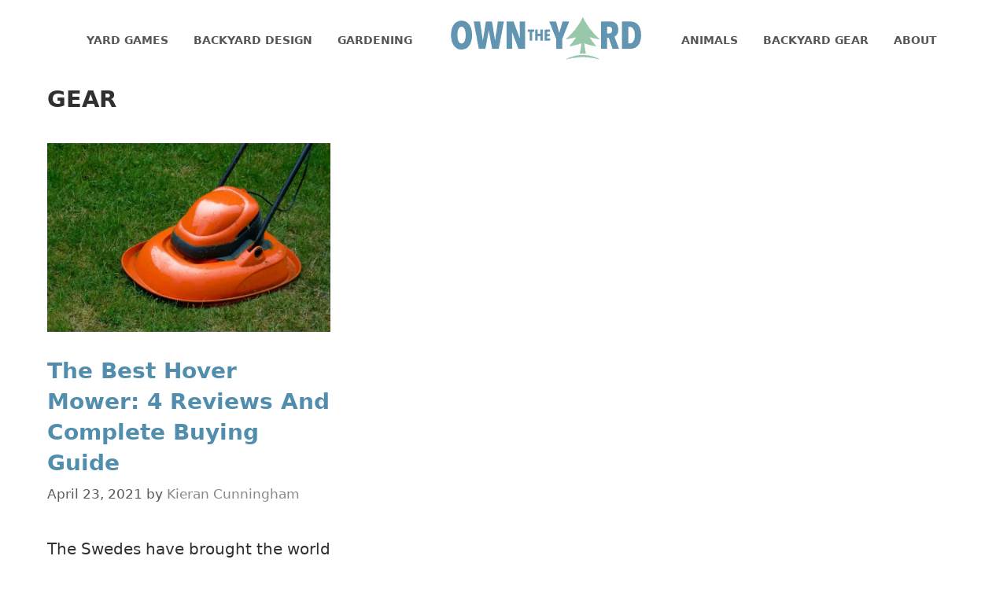

--- FILE ---
content_type: text/html; charset=UTF-8
request_url: https://www.owntheyard.com/tag/gear/
body_size: 16600
content:
<!DOCTYPE html><html lang="en-US" prefix="og: https://ogp.me/ns#"><head><meta charset="UTF-8"/>
<script>var __ezHttpConsent={setByCat:function(src,tagType,attributes,category,force,customSetScriptFn=null){var setScript=function(){if(force||window.ezTcfConsent[category]){if(typeof customSetScriptFn==='function'){customSetScriptFn();}else{var scriptElement=document.createElement(tagType);scriptElement.src=src;attributes.forEach(function(attr){for(var key in attr){if(attr.hasOwnProperty(key)){scriptElement.setAttribute(key,attr[key]);}}});var firstScript=document.getElementsByTagName(tagType)[0];firstScript.parentNode.insertBefore(scriptElement,firstScript);}}};if(force||(window.ezTcfConsent&&window.ezTcfConsent.loaded)){setScript();}else if(typeof getEzConsentData==="function"){getEzConsentData().then(function(ezTcfConsent){if(ezTcfConsent&&ezTcfConsent.loaded){setScript();}else{console.error("cannot get ez consent data");force=true;setScript();}});}else{force=true;setScript();console.error("getEzConsentData is not a function");}},};</script>
<script>var ezTcfConsent=window.ezTcfConsent?window.ezTcfConsent:{loaded:false,store_info:false,develop_and_improve_services:false,measure_ad_performance:false,measure_content_performance:false,select_basic_ads:false,create_ad_profile:false,select_personalized_ads:false,create_content_profile:false,select_personalized_content:false,understand_audiences:false,use_limited_data_to_select_content:false,};function getEzConsentData(){return new Promise(function(resolve){document.addEventListener("ezConsentEvent",function(event){var ezTcfConsent=event.detail.ezTcfConsent;resolve(ezTcfConsent);});});}</script>
<script>if(typeof _setEzCookies!=='function'){function _setEzCookies(ezConsentData){var cookies=window.ezCookieQueue;for(var i=0;i<cookies.length;i++){var cookie=cookies[i];if(ezConsentData&&ezConsentData.loaded&&ezConsentData[cookie.tcfCategory]){document.cookie=cookie.name+"="+cookie.value;}}}}
window.ezCookieQueue=window.ezCookieQueue||[];if(typeof addEzCookies!=='function'){function addEzCookies(arr){window.ezCookieQueue=[...window.ezCookieQueue,...arr];}}
addEzCookies([{name:"ezoab_305733",value:"mod297-c; Path=/; Domain=owntheyard.com; Max-Age=7200",tcfCategory:"store_info",isEzoic:"true",},{name:"ezosuibasgeneris-1",value:"59a39642-a520-42bf-455e-0ef239166af6; Path=/; Domain=owntheyard.com; Expires=Mon, 18 Jan 2027 10:55:52 UTC; Secure; SameSite=None",tcfCategory:"understand_audiences",isEzoic:"true",}]);if(window.ezTcfConsent&&window.ezTcfConsent.loaded){_setEzCookies(window.ezTcfConsent);}else if(typeof getEzConsentData==="function"){getEzConsentData().then(function(ezTcfConsent){if(ezTcfConsent&&ezTcfConsent.loaded){_setEzCookies(window.ezTcfConsent);}else{console.error("cannot get ez consent data");_setEzCookies(window.ezTcfConsent);}});}else{console.error("getEzConsentData is not a function");_setEzCookies(window.ezTcfConsent);}</script><script type="text/javascript" data-ezscrex='false' data-cfasync='false'>window._ezaq = Object.assign({"edge_cache_status":12,"edge_response_time":1154,"url":"https://www.owntheyard.com/tag/gear/"}, typeof window._ezaq !== "undefined" ? window._ezaq : {});</script><script type="text/javascript" data-ezscrex='false' data-cfasync='false'>window._ezaq = Object.assign({"ab_test_id":"mod297-c"}, typeof window._ezaq !== "undefined" ? window._ezaq : {});window.__ez=window.__ez||{};window.__ez.tf={};</script><script type="text/javascript" data-ezscrex='false' data-cfasync='false'>window.ezDisableAds = true;</script>
<script data-ezscrex='false' data-cfasync='false' data-pagespeed-no-defer>var __ez=__ez||{};__ez.stms=Date.now();__ez.evt={};__ez.script={};__ez.ck=__ez.ck||{};__ez.template={};__ez.template.isOrig=true;__ez.queue=__ez.queue||function(){var e=0,i=0,t=[],n=!1,o=[],r=[],s=!0,a=function(e,i,n,o,r,s,a){var l=arguments.length>7&&void 0!==arguments[7]?arguments[7]:window,d=this;this.name=e,this.funcName=i,this.parameters=null===n?null:w(n)?n:[n],this.isBlock=o,this.blockedBy=r,this.deleteWhenComplete=s,this.isError=!1,this.isComplete=!1,this.isInitialized=!1,this.proceedIfError=a,this.fWindow=l,this.isTimeDelay=!1,this.process=function(){f("... func = "+e),d.isInitialized=!0,d.isComplete=!0,f("... func.apply: "+e);var i=d.funcName.split("."),n=null,o=this.fWindow||window;i.length>3||(n=3===i.length?o[i[0]][i[1]][i[2]]:2===i.length?o[i[0]][i[1]]:o[d.funcName]),null!=n&&n.apply(null,this.parameters),!0===d.deleteWhenComplete&&delete t[e],!0===d.isBlock&&(f("----- F'D: "+d.name),m())}},l=function(e,i,t,n,o,r,s){var a=arguments.length>7&&void 0!==arguments[7]?arguments[7]:window,l=this;this.name=e,this.path=i,this.async=o,this.defer=r,this.isBlock=t,this.blockedBy=n,this.isInitialized=!1,this.isError=!1,this.isComplete=!1,this.proceedIfError=s,this.fWindow=a,this.isTimeDelay=!1,this.isPath=function(e){return"/"===e[0]&&"/"!==e[1]},this.getSrc=function(e){return void 0!==window.__ezScriptHost&&this.isPath(e)&&"banger.js"!==this.name?window.__ezScriptHost+e:e},this.process=function(){l.isInitialized=!0,f("... file = "+e);var i=this.fWindow?this.fWindow.document:document,t=i.createElement("script");t.src=this.getSrc(this.path),!0===o?t.async=!0:!0===r&&(t.defer=!0),t.onerror=function(){var e={url:window.location.href,name:l.name,path:l.path,user_agent:window.navigator.userAgent};"undefined"!=typeof _ezaq&&(e.pageview_id=_ezaq.page_view_id);var i=encodeURIComponent(JSON.stringify(e)),t=new XMLHttpRequest;t.open("GET","//g.ezoic.net/ezqlog?d="+i,!0),t.send(),f("----- ERR'D: "+l.name),l.isError=!0,!0===l.isBlock&&m()},t.onreadystatechange=t.onload=function(){var e=t.readyState;f("----- F'D: "+l.name),e&&!/loaded|complete/.test(e)||(l.isComplete=!0,!0===l.isBlock&&m())},i.getElementsByTagName("head")[0].appendChild(t)}},d=function(e,i){this.name=e,this.path="",this.async=!1,this.defer=!1,this.isBlock=!1,this.blockedBy=[],this.isInitialized=!0,this.isError=!1,this.isComplete=i,this.proceedIfError=!1,this.isTimeDelay=!1,this.process=function(){}};function c(e,i,n,s,a,d,c,u,f){var m=new l(e,i,n,s,a,d,c,f);!0===u?o[e]=m:r[e]=m,t[e]=m,h(m)}function h(e){!0!==u(e)&&0!=s&&e.process()}function u(e){if(!0===e.isTimeDelay&&!1===n)return f(e.name+" blocked = TIME DELAY!"),!0;if(w(e.blockedBy))for(var i=0;i<e.blockedBy.length;i++){var o=e.blockedBy[i];if(!1===t.hasOwnProperty(o))return f(e.name+" blocked = "+o),!0;if(!0===e.proceedIfError&&!0===t[o].isError)return!1;if(!1===t[o].isComplete)return f(e.name+" blocked = "+o),!0}return!1}function f(e){var i=window.location.href,t=new RegExp("[?&]ezq=([^&#]*)","i").exec(i);"1"===(t?t[1]:null)&&console.debug(e)}function m(){++e>200||(f("let's go"),p(o),p(r))}function p(e){for(var i in e)if(!1!==e.hasOwnProperty(i)){var t=e[i];!0===t.isComplete||u(t)||!0===t.isInitialized||!0===t.isError?!0===t.isError?f(t.name+": error"):!0===t.isComplete?f(t.name+": complete already"):!0===t.isInitialized&&f(t.name+": initialized already"):t.process()}}function w(e){return"[object Array]"==Object.prototype.toString.call(e)}return window.addEventListener("load",(function(){setTimeout((function(){n=!0,f("TDELAY -----"),m()}),5e3)}),!1),{addFile:c,addFileOnce:function(e,i,n,o,r,s,a,l,d){t[e]||c(e,i,n,o,r,s,a,l,d)},addDelayFile:function(e,i){var n=new l(e,i,!1,[],!1,!1,!0);n.isTimeDelay=!0,f(e+" ...  FILE! TDELAY"),r[e]=n,t[e]=n,h(n)},addFunc:function(e,n,s,l,d,c,u,f,m,p){!0===c&&(e=e+"_"+i++);var w=new a(e,n,s,l,d,u,f,p);!0===m?o[e]=w:r[e]=w,t[e]=w,h(w)},addDelayFunc:function(e,i,n){var o=new a(e,i,n,!1,[],!0,!0);o.isTimeDelay=!0,f(e+" ...  FUNCTION! TDELAY"),r[e]=o,t[e]=o,h(o)},items:t,processAll:m,setallowLoad:function(e){s=e},markLoaded:function(e){if(e&&0!==e.length){if(e in t){var i=t[e];!0===i.isComplete?f(i.name+" "+e+": error loaded duplicate"):(i.isComplete=!0,i.isInitialized=!0)}else t[e]=new d(e,!0);f("markLoaded dummyfile: "+t[e].name)}},logWhatsBlocked:function(){for(var e in t)!1!==t.hasOwnProperty(e)&&u(t[e])}}}();__ez.evt.add=function(e,t,n){e.addEventListener?e.addEventListener(t,n,!1):e.attachEvent?e.attachEvent("on"+t,n):e["on"+t]=n()},__ez.evt.remove=function(e,t,n){e.removeEventListener?e.removeEventListener(t,n,!1):e.detachEvent?e.detachEvent("on"+t,n):delete e["on"+t]};__ez.script.add=function(e){var t=document.createElement("script");t.src=e,t.async=!0,t.type="text/javascript",document.getElementsByTagName("head")[0].appendChild(t)};__ez.dot=__ez.dot||{};__ez.queue.addFileOnce('/detroitchicago/boise.js', '/detroitchicago/boise.js?gcb=195-0&cb=5', true, [], true, false, true, false);__ez.queue.addFileOnce('/parsonsmaize/abilene.js', '/parsonsmaize/abilene.js?gcb=195-0&cb=e80eca0cdb', true, [], true, false, true, false);__ez.queue.addFileOnce('/parsonsmaize/mulvane.js', '/parsonsmaize/mulvane.js?gcb=195-0&cb=e75e48eec0', true, ['/parsonsmaize/abilene.js'], true, false, true, false);__ez.queue.addFileOnce('/detroitchicago/birmingham.js', '/detroitchicago/birmingham.js?gcb=195-0&cb=539c47377c', true, ['/parsonsmaize/abilene.js'], true, false, true, false);</script>
<script data-ezscrex="false" type="text/javascript" data-cfasync="false">window._ezaq = Object.assign({"ad_cache_level":0,"adpicker_placement_cnt":0,"ai_placeholder_cache_level":0,"ai_placeholder_placement_cnt":-1,"domain":"owntheyard.com","domain_id":305733,"ezcache_level":1,"ezcache_skip_code":0,"has_bad_image":0,"has_bad_words":0,"is_sitespeed":0,"lt_cache_level":0,"response_size":59812,"response_size_orig":54053,"response_time_orig":1130,"template_id":5,"url":"https://www.owntheyard.com/tag/gear/","word_count":0,"worst_bad_word_level":0}, typeof window._ezaq !== "undefined" ? window._ezaq : {});__ez.queue.markLoaded('ezaqBaseReady');</script>
<script type='text/javascript' data-ezscrex='false' data-cfasync='false'>
window.ezAnalyticsStatic = true;

function analyticsAddScript(script) {
	var ezDynamic = document.createElement('script');
	ezDynamic.type = 'text/javascript';
	ezDynamic.innerHTML = script;
	document.head.appendChild(ezDynamic);
}
function getCookiesWithPrefix() {
    var allCookies = document.cookie.split(';');
    var cookiesWithPrefix = {};

    for (var i = 0; i < allCookies.length; i++) {
        var cookie = allCookies[i].trim();

        for (var j = 0; j < arguments.length; j++) {
            var prefix = arguments[j];
            if (cookie.indexOf(prefix) === 0) {
                var cookieParts = cookie.split('=');
                var cookieName = cookieParts[0];
                var cookieValue = cookieParts.slice(1).join('=');
                cookiesWithPrefix[cookieName] = decodeURIComponent(cookieValue);
                break; // Once matched, no need to check other prefixes
            }
        }
    }

    return cookiesWithPrefix;
}
function productAnalytics() {
	var d = {"pr":[6],"omd5":"b380dd2162dfbd4018c4e6d05f655145","nar":"risk score"};
	d.u = _ezaq.url;
	d.p = _ezaq.page_view_id;
	d.v = _ezaq.visit_uuid;
	d.ab = _ezaq.ab_test_id;
	d.e = JSON.stringify(_ezaq);
	d.ref = document.referrer;
	d.c = getCookiesWithPrefix('active_template', 'ez', 'lp_');
	if(typeof ez_utmParams !== 'undefined') {
		d.utm = ez_utmParams;
	}

	var dataText = JSON.stringify(d);
	var xhr = new XMLHttpRequest();
	xhr.open('POST','/ezais/analytics?cb=1', true);
	xhr.onload = function () {
		if (xhr.status!=200) {
            return;
		}

        if(document.readyState !== 'loading') {
            analyticsAddScript(xhr.response);
            return;
        }

        var eventFunc = function() {
            if(document.readyState === 'loading') {
                return;
            }
            document.removeEventListener('readystatechange', eventFunc, false);
            analyticsAddScript(xhr.response);
        };

        document.addEventListener('readystatechange', eventFunc, false);
	};
	xhr.setRequestHeader('Content-Type','text/plain');
	xhr.send(dataText);
}
__ez.queue.addFunc("productAnalytics", "productAnalytics", null, true, ['ezaqBaseReady'], false, false, false, true);
</script><base href="https://www.owntheyard.com/tag/gear/"/>
	
	<!-- This site is running CAOS for WordPress -->
<meta name="viewport" content="width=device-width, initial-scale=1"/>
<!-- Search Engine Optimization by Rank Math - https://rankmath.com/ -->
<title>gear Archives | Own The Yard</title>
<meta name="robots" content="follow, noindex"/>
<meta property="og:locale" content="en_US"/>
<meta property="og:type" content="article"/>
<meta property="og:title" content="gear Archives | Own The Yard"/>
<meta property="og:url" content="https://www.owntheyard.com/tag/gear/"/>
<meta property="og:site_name" content="Own The Yard"/>
<meta name="twitter:card" content="summary_large_image"/>
<meta name="twitter:title" content="gear Archives | Own The Yard"/>
<meta name="twitter:label1" content="Posts"/>
<meta name="twitter:data1" content="1"/>
<script type="application/ld+json" class="rank-math-schema">{"@context":"https://schema.org","@graph":[{"@type":"Person","@id":"https://www.owntheyard.com/#person","name":"spenceryard"},{"@type":"WebSite","@id":"https://www.owntheyard.com/#website","url":"https://www.owntheyard.com","name":"spenceryard","publisher":{"@id":"https://www.owntheyard.com/#person"},"inLanguage":"en-US"},{"@type":"CollectionPage","@id":"https://www.owntheyard.com/tag/gear/#webpage","url":"https://www.owntheyard.com/tag/gear/","name":"gear Archives | Own The Yard","isPartOf":{"@id":"https://www.owntheyard.com/#website"},"inLanguage":"en-US"}]}</script>
<!-- /Rank Math WordPress SEO plugin -->

<link rel="preconnect" href="//www.google-analytics.com"/>
<style id="wp-img-auto-sizes-contain-inline-css" type="text/css">
img:is([sizes=auto i],[sizes^="auto," i]){contain-intrinsic-size:3000px 1500px}
/*# sourceURL=wp-img-auto-sizes-contain-inline-css */
</style>
<link rel="stylesheet" id="wp-block-library-css" href="//www.owntheyard.com/wp-includes/css/dist/block-library/style.min.css?ver=6.9" type="text/css" media="all"/>
<style id="global-styles-inline-css" type="text/css">
:root{--wp--preset--aspect-ratio--square: 1;--wp--preset--aspect-ratio--4-3: 4/3;--wp--preset--aspect-ratio--3-4: 3/4;--wp--preset--aspect-ratio--3-2: 3/2;--wp--preset--aspect-ratio--2-3: 2/3;--wp--preset--aspect-ratio--16-9: 16/9;--wp--preset--aspect-ratio--9-16: 9/16;--wp--preset--color--black: #000000;--wp--preset--color--cyan-bluish-gray: #abb8c3;--wp--preset--color--white: #ffffff;--wp--preset--color--pale-pink: #f78da7;--wp--preset--color--vivid-red: #cf2e2e;--wp--preset--color--luminous-vivid-orange: #ff6900;--wp--preset--color--luminous-vivid-amber: #fcb900;--wp--preset--color--light-green-cyan: #7bdcb5;--wp--preset--color--vivid-green-cyan: #00d084;--wp--preset--color--pale-cyan-blue: #8ed1fc;--wp--preset--color--vivid-cyan-blue: #0693e3;--wp--preset--color--vivid-purple: #9b51e0;--wp--preset--color--contrast: var(--contrast);--wp--preset--color--contrast-2: var(--contrast-2);--wp--preset--color--contrast-3: var(--contrast-3);--wp--preset--color--base: var(--base);--wp--preset--color--base-2: var(--base-2);--wp--preset--color--base-3: var(--base-3);--wp--preset--color--accent: var(--accent);--wp--preset--gradient--vivid-cyan-blue-to-vivid-purple: linear-gradient(135deg,rgb(6,147,227) 0%,rgb(155,81,224) 100%);--wp--preset--gradient--light-green-cyan-to-vivid-green-cyan: linear-gradient(135deg,rgb(122,220,180) 0%,rgb(0,208,130) 100%);--wp--preset--gradient--luminous-vivid-amber-to-luminous-vivid-orange: linear-gradient(135deg,rgb(252,185,0) 0%,rgb(255,105,0) 100%);--wp--preset--gradient--luminous-vivid-orange-to-vivid-red: linear-gradient(135deg,rgb(255,105,0) 0%,rgb(207,46,46) 100%);--wp--preset--gradient--very-light-gray-to-cyan-bluish-gray: linear-gradient(135deg,rgb(238,238,238) 0%,rgb(169,184,195) 100%);--wp--preset--gradient--cool-to-warm-spectrum: linear-gradient(135deg,rgb(74,234,220) 0%,rgb(151,120,209) 20%,rgb(207,42,186) 40%,rgb(238,44,130) 60%,rgb(251,105,98) 80%,rgb(254,248,76) 100%);--wp--preset--gradient--blush-light-purple: linear-gradient(135deg,rgb(255,206,236) 0%,rgb(152,150,240) 100%);--wp--preset--gradient--blush-bordeaux: linear-gradient(135deg,rgb(254,205,165) 0%,rgb(254,45,45) 50%,rgb(107,0,62) 100%);--wp--preset--gradient--luminous-dusk: linear-gradient(135deg,rgb(255,203,112) 0%,rgb(199,81,192) 50%,rgb(65,88,208) 100%);--wp--preset--gradient--pale-ocean: linear-gradient(135deg,rgb(255,245,203) 0%,rgb(182,227,212) 50%,rgb(51,167,181) 100%);--wp--preset--gradient--electric-grass: linear-gradient(135deg,rgb(202,248,128) 0%,rgb(113,206,126) 100%);--wp--preset--gradient--midnight: linear-gradient(135deg,rgb(2,3,129) 0%,rgb(40,116,252) 100%);--wp--preset--font-size--small: 13px;--wp--preset--font-size--medium: 20px;--wp--preset--font-size--large: 36px;--wp--preset--font-size--x-large: 42px;--wp--preset--spacing--20: 0.44rem;--wp--preset--spacing--30: 0.67rem;--wp--preset--spacing--40: 1rem;--wp--preset--spacing--50: 1.5rem;--wp--preset--spacing--60: 2.25rem;--wp--preset--spacing--70: 3.38rem;--wp--preset--spacing--80: 5.06rem;--wp--preset--shadow--natural: 6px 6px 9px rgba(0, 0, 0, 0.2);--wp--preset--shadow--deep: 12px 12px 50px rgba(0, 0, 0, 0.4);--wp--preset--shadow--sharp: 6px 6px 0px rgba(0, 0, 0, 0.2);--wp--preset--shadow--outlined: 6px 6px 0px -3px rgb(255, 255, 255), 6px 6px rgb(0, 0, 0);--wp--preset--shadow--crisp: 6px 6px 0px rgb(0, 0, 0);}:where(.is-layout-flex){gap: 0.5em;}:where(.is-layout-grid){gap: 0.5em;}body .is-layout-flex{display: flex;}.is-layout-flex{flex-wrap: wrap;align-items: center;}.is-layout-flex > :is(*, div){margin: 0;}body .is-layout-grid{display: grid;}.is-layout-grid > :is(*, div){margin: 0;}:where(.wp-block-columns.is-layout-flex){gap: 2em;}:where(.wp-block-columns.is-layout-grid){gap: 2em;}:where(.wp-block-post-template.is-layout-flex){gap: 1.25em;}:where(.wp-block-post-template.is-layout-grid){gap: 1.25em;}.has-black-color{color: var(--wp--preset--color--black) !important;}.has-cyan-bluish-gray-color{color: var(--wp--preset--color--cyan-bluish-gray) !important;}.has-white-color{color: var(--wp--preset--color--white) !important;}.has-pale-pink-color{color: var(--wp--preset--color--pale-pink) !important;}.has-vivid-red-color{color: var(--wp--preset--color--vivid-red) !important;}.has-luminous-vivid-orange-color{color: var(--wp--preset--color--luminous-vivid-orange) !important;}.has-luminous-vivid-amber-color{color: var(--wp--preset--color--luminous-vivid-amber) !important;}.has-light-green-cyan-color{color: var(--wp--preset--color--light-green-cyan) !important;}.has-vivid-green-cyan-color{color: var(--wp--preset--color--vivid-green-cyan) !important;}.has-pale-cyan-blue-color{color: var(--wp--preset--color--pale-cyan-blue) !important;}.has-vivid-cyan-blue-color{color: var(--wp--preset--color--vivid-cyan-blue) !important;}.has-vivid-purple-color{color: var(--wp--preset--color--vivid-purple) !important;}.has-black-background-color{background-color: var(--wp--preset--color--black) !important;}.has-cyan-bluish-gray-background-color{background-color: var(--wp--preset--color--cyan-bluish-gray) !important;}.has-white-background-color{background-color: var(--wp--preset--color--white) !important;}.has-pale-pink-background-color{background-color: var(--wp--preset--color--pale-pink) !important;}.has-vivid-red-background-color{background-color: var(--wp--preset--color--vivid-red) !important;}.has-luminous-vivid-orange-background-color{background-color: var(--wp--preset--color--luminous-vivid-orange) !important;}.has-luminous-vivid-amber-background-color{background-color: var(--wp--preset--color--luminous-vivid-amber) !important;}.has-light-green-cyan-background-color{background-color: var(--wp--preset--color--light-green-cyan) !important;}.has-vivid-green-cyan-background-color{background-color: var(--wp--preset--color--vivid-green-cyan) !important;}.has-pale-cyan-blue-background-color{background-color: var(--wp--preset--color--pale-cyan-blue) !important;}.has-vivid-cyan-blue-background-color{background-color: var(--wp--preset--color--vivid-cyan-blue) !important;}.has-vivid-purple-background-color{background-color: var(--wp--preset--color--vivid-purple) !important;}.has-black-border-color{border-color: var(--wp--preset--color--black) !important;}.has-cyan-bluish-gray-border-color{border-color: var(--wp--preset--color--cyan-bluish-gray) !important;}.has-white-border-color{border-color: var(--wp--preset--color--white) !important;}.has-pale-pink-border-color{border-color: var(--wp--preset--color--pale-pink) !important;}.has-vivid-red-border-color{border-color: var(--wp--preset--color--vivid-red) !important;}.has-luminous-vivid-orange-border-color{border-color: var(--wp--preset--color--luminous-vivid-orange) !important;}.has-luminous-vivid-amber-border-color{border-color: var(--wp--preset--color--luminous-vivid-amber) !important;}.has-light-green-cyan-border-color{border-color: var(--wp--preset--color--light-green-cyan) !important;}.has-vivid-green-cyan-border-color{border-color: var(--wp--preset--color--vivid-green-cyan) !important;}.has-pale-cyan-blue-border-color{border-color: var(--wp--preset--color--pale-cyan-blue) !important;}.has-vivid-cyan-blue-border-color{border-color: var(--wp--preset--color--vivid-cyan-blue) !important;}.has-vivid-purple-border-color{border-color: var(--wp--preset--color--vivid-purple) !important;}.has-vivid-cyan-blue-to-vivid-purple-gradient-background{background: var(--wp--preset--gradient--vivid-cyan-blue-to-vivid-purple) !important;}.has-light-green-cyan-to-vivid-green-cyan-gradient-background{background: var(--wp--preset--gradient--light-green-cyan-to-vivid-green-cyan) !important;}.has-luminous-vivid-amber-to-luminous-vivid-orange-gradient-background{background: var(--wp--preset--gradient--luminous-vivid-amber-to-luminous-vivid-orange) !important;}.has-luminous-vivid-orange-to-vivid-red-gradient-background{background: var(--wp--preset--gradient--luminous-vivid-orange-to-vivid-red) !important;}.has-very-light-gray-to-cyan-bluish-gray-gradient-background{background: var(--wp--preset--gradient--very-light-gray-to-cyan-bluish-gray) !important;}.has-cool-to-warm-spectrum-gradient-background{background: var(--wp--preset--gradient--cool-to-warm-spectrum) !important;}.has-blush-light-purple-gradient-background{background: var(--wp--preset--gradient--blush-light-purple) !important;}.has-blush-bordeaux-gradient-background{background: var(--wp--preset--gradient--blush-bordeaux) !important;}.has-luminous-dusk-gradient-background{background: var(--wp--preset--gradient--luminous-dusk) !important;}.has-pale-ocean-gradient-background{background: var(--wp--preset--gradient--pale-ocean) !important;}.has-electric-grass-gradient-background{background: var(--wp--preset--gradient--electric-grass) !important;}.has-midnight-gradient-background{background: var(--wp--preset--gradient--midnight) !important;}.has-small-font-size{font-size: var(--wp--preset--font-size--small) !important;}.has-medium-font-size{font-size: var(--wp--preset--font-size--medium) !important;}.has-large-font-size{font-size: var(--wp--preset--font-size--large) !important;}.has-x-large-font-size{font-size: var(--wp--preset--font-size--x-large) !important;}
/*# sourceURL=global-styles-inline-css */
</style>

<style id="classic-theme-styles-inline-css" type="text/css">
/*! This file is auto-generated */
.wp-block-button__link{color:#fff;background-color:#32373c;border-radius:9999px;box-shadow:none;text-decoration:none;padding:calc(.667em + 2px) calc(1.333em + 2px);font-size:1.125em}.wp-block-file__button{background:#32373c;color:#fff;text-decoration:none}
/*# sourceURL=/wp-includes/css/classic-themes.min.css */
</style>
<link rel="stylesheet" id="wp-components-css" href="//www.owntheyard.com/wp-includes/css/dist/components/style.min.css?ver=6.9" type="text/css" media="all"/>
<link rel="stylesheet" id="wp-preferences-css" href="//www.owntheyard.com/wp-includes/css/dist/preferences/style.min.css?ver=6.9" type="text/css" media="all"/>
<link rel="stylesheet" id="wp-block-editor-css" href="//www.owntheyard.com/wp-includes/css/dist/block-editor/style.min.css?ver=6.9" type="text/css" media="all"/>
<link rel="stylesheet" id="wp-reusable-blocks-css" href="//www.owntheyard.com/wp-includes/css/dist/reusable-blocks/style.min.css?ver=6.9" type="text/css" media="all"/>
<link rel="stylesheet" id="wp-patterns-css" href="//www.owntheyard.com/wp-includes/css/dist/patterns/style.min.css?ver=6.9" type="text/css" media="all"/>
<link rel="stylesheet" id="wp-editor-css" href="//www.owntheyard.com/wp-includes/css/dist/editor/style.min.css?ver=6.9" type="text/css" media="all"/>
<link rel="stylesheet" id="amalinkspro-cgb-style-css-css" href="//www.owntheyard.com/wp-content/plugins/amalinkspro/includes/amalinkspro/dist/blocks.style.build.css?ver=6.9" type="text/css" media="all"/>
<link rel="stylesheet" id="amalinkspro-css" href="//www.owntheyard.com/wp-content/plugins/amalinkspro/public/css/amalinkspro-public.css?ver=2.2.5" type="text/css" media="all"/>
<link rel="stylesheet" id="ez-toc-css" href="//www.owntheyard.com/wp-content/plugins/easy-table-of-contents/assets/css/screen.min.css?ver=2.0.80" type="text/css" media="all"/>
<style id="ez-toc-inline-css" type="text/css">
div#ez-toc-container .ez-toc-title {font-size: 110%;}div#ez-toc-container .ez-toc-title {font-weight: 700;}div#ez-toc-container ul li , div#ez-toc-container ul li a {font-size: 95%;}div#ez-toc-container ul li , div#ez-toc-container ul li a {font-weight: 500;}div#ez-toc-container nav ul ul li {font-size: 90%;}.ez-toc-box-title {font-weight: bold; margin-bottom: 10px; text-align: center; text-transform: uppercase; letter-spacing: 1px; color: #666; padding-bottom: 5px;position:absolute;top:-4%;left:5%;background-color: inherit;transition: top 0.3s ease;}.ez-toc-box-title.toc-closed {top:-25%;}
.ez-toc-container-direction {direction: ltr;}.ez-toc-counter ul{counter-reset: item ;}.ez-toc-counter nav ul li a::before {content: counters(item, '.', decimal) '. ';display: inline-block;counter-increment: item;flex-grow: 0;flex-shrink: 0;margin-right: .2em; float: left; }.ez-toc-widget-direction {direction: ltr;}.ez-toc-widget-container ul{counter-reset: item ;}.ez-toc-widget-container nav ul li a::before {content: counters(item, '.', decimal) '. ';display: inline-block;counter-increment: item;flex-grow: 0;flex-shrink: 0;margin-right: .2em; float: left; }
/*# sourceURL=ez-toc-inline-css */
</style>
<link rel="stylesheet" id="chld_thm_cfg_child-css" href="//www.owntheyard.com/wp-content/themes/generatepress-child/style.css?ver=6.9" type="text/css" media="all"/>
<link rel="stylesheet" id="generate-style-css" href="//www.owntheyard.com/wp-content/themes/generatepress/assets/css/all.min.css?ver=3.2.3" type="text/css" media="all"/>
<style id="generate-style-inline-css" type="text/css">
#nav-below {display:none;}
.generate-columns {margin-bottom: 40px;padding-left: 40px;}.generate-columns-container {margin-left: -40px;}.page-header {margin-bottom: 40px;margin-left: 40px}.generate-columns-container > .paging-navigation {margin-left: 40px;}
body{background-color:#ffffff;color:#373d3f;}a{color:#809ead;}a:visited{color:#809ead;}a:hover, a:focus, a:active{color:#b1c0c9;}body .grid-container{max-width:1200px;}.wp-block-group__inner-container{max-width:1200px;margin-left:auto;margin-right:auto;}:root{--contrast:#222222;--contrast-2:#575760;--contrast-3:#b2b2be;--base:#f0f0f0;--base-2:#f7f8f9;--base-3:#ffffff;--accent:#1e73be;}.has-contrast-color{color:var(--contrast);}.has-contrast-background-color{background-color:var(--contrast);}.has-contrast-2-color{color:var(--contrast-2);}.has-contrast-2-background-color{background-color:var(--contrast-2);}.has-contrast-3-color{color:var(--contrast-3);}.has-contrast-3-background-color{background-color:var(--contrast-3);}.has-base-color{color:var(--base);}.has-base-background-color{background-color:var(--base);}.has-base-2-color{color:var(--base-2);}.has-base-2-background-color{background-color:var(--base-2);}.has-base-3-color{color:var(--base-3);}.has-base-3-background-color{background-color:var(--base-3);}.has-accent-color{color:var(--accent);}.has-accent-background-color{background-color:var(--accent);}body, button, input, select, textarea{font-family:-apple-system, system-ui, BlinkMacSystemFont, "Segoe UI", Helvetica, Arial, sans-serif, "Apple Color Emoji", "Segoe UI Emoji", "Segoe UI Symbol";font-size:20px;}body{line-height:1.7;}p{margin-bottom:1em;}.entry-content > [class*="wp-block-"]:not(:last-child){margin-bottom:1em;}.top-bar{font-family:"Droid Serif", serif;font-weight:500;font-size:16px;}.main-title{font-size:30px;}.site-description{font-size:16px;}.main-navigation a, .menu-toggle{font-weight:600;text-transform:uppercase;font-size:14px;}.main-navigation .main-nav ul ul li a{font-size:13px;}.widget-title{font-weight:600;font-size:18px;margin-bottom:10px;}.sidebar .widget, .footer-widgets .widget{font-size:15px;}button:not(.menu-toggle),html input[type="button"],input[type="reset"],input[type="submit"],.button,.wp-block-button .wp-block-button__link{font-weight:600;text-transform:uppercase;font-size:16px;}h1{font-weight:600;text-transform:uppercase;font-size:29px;line-height:1.1em;}h2{font-weight:800;text-transform:capitalize;font-size:28px;line-height:1.4em;margin-bottom:190px;}h3{font-weight:600;font-size:26px;line-height:1.5em;}h4{font-weight:500;font-size:18px;line-height:1.5em;}h5{font-weight:500;font-size:18px;line-height:1.5em;}h6{font-weight:500;font-size:16px;line-height:1.5em;}.site-info{font-size:13px;}@media (max-width:768px){.main-title{font-size:30px;}h1{font-size:22px;}h2{font-size:20px;}}.top-bar{background-color:#ffffff;color:#6d9faa;}.top-bar a{color:#6d9faa;}.top-bar a:hover{color:#8bbec1;}.site-header{background-color:#ffffff;color:#504f4f;}.site-header a{color:#809ead;}.site-header a:hover{color:#b1c0c9;}.main-title a,.main-title a:hover{color:#504f4f;}.site-description{color:#757575;}.mobile-menu-control-wrapper .menu-toggle,.mobile-menu-control-wrapper .menu-toggle:hover,.mobile-menu-control-wrapper .menu-toggle:focus,.has-inline-mobile-toggle #site-navigation.toggled{background-color:rgba(0, 0, 0, 0.02);}.main-navigation,.main-navigation ul ul{background-color:#ffffff;}.main-navigation .main-nav ul li a, .main-navigation .menu-toggle, .main-navigation .menu-bar-items{color:#565656;}.main-navigation .main-nav ul li:not([class*="current-menu-"]):hover > a, .main-navigation .main-nav ul li:not([class*="current-menu-"]):focus > a, .main-navigation .main-nav ul li.sfHover:not([class*="current-menu-"]) > a, .main-navigation .menu-bar-item:hover > a, .main-navigation .menu-bar-item.sfHover > a{color:#809ead;background-color:#ffffff;}button.menu-toggle:hover,button.menu-toggle:focus,.main-navigation .mobile-bar-items a,.main-navigation .mobile-bar-items a:hover,.main-navigation .mobile-bar-items a:focus{color:#565656;}.main-navigation .main-nav ul li[class*="current-menu-"] > a{color:#565656;background-color:#ffffff;}.navigation-search input[type="search"],.navigation-search input[type="search"]:active, .navigation-search input[type="search"]:focus, .main-navigation .main-nav ul li.search-item.active > a, .main-navigation .menu-bar-items .search-item.active > a{color:#809ead;background-color:#ffffff;}.main-navigation ul ul{background-color:#ffffff;}.main-navigation .main-nav ul ul li a{color:#565656;}.main-navigation .main-nav ul ul li:not([class*="current-menu-"]):hover > a,.main-navigation .main-nav ul ul li:not([class*="current-menu-"]):focus > a, .main-navigation .main-nav ul ul li.sfHover:not([class*="current-menu-"]) > a{color:#809ead;background-color:#fafafa;}.main-navigation .main-nav ul ul li[class*="current-menu-"] > a{color:#565656;background-color:#ffffff;}.separate-containers .inside-article, .separate-containers .comments-area, .separate-containers .page-header, .one-container .container, .separate-containers .paging-navigation, .inside-page-header{color:#303030;background-color:#ffffff;}.inside-article a,.paging-navigation a,.comments-area a,.page-header a{color:#518dad;}.inside-article a:hover,.paging-navigation a:hover,.comments-area a:hover,.page-header a:hover{color:#b1c0c9;}.entry-header h1,.page-header h1{color:#303030;}.entry-title a{color:#303030;}.entry-title a:hover{color:#303030;}.entry-meta{color:#595959;}.entry-meta a{color:#888888;}.entry-meta a:hover{color:#999999;}h1{color:#303030;}h2{color:#303030;}h3{color:#303030;}h4{color:#303030;}h5{color:#303030;}.sidebar .widget{color:#303030;background-color:#f7f8f9;}.sidebar .widget a{color:#809ead;}.sidebar .widget a:hover{color:#b1c0c9;}.sidebar .widget .widget-title{color:#303030;}.footer-widgets{color:#303030;background-color:#ffffff;}.footer-widgets a{color:#809ead;}.footer-widgets a:hover{color:#b1c0c9;}.footer-widgets .widget-title{color:#303030;}.site-info{color:#303030;background-color:#f2f3f4;}.site-info a{color:#809ead;}.site-info a:hover{color:#b1c0c9;}.footer-bar .widget_nav_menu .current-menu-item a{color:#b1c0c9;}input[type="text"],input[type="email"],input[type="url"],input[type="password"],input[type="search"],input[type="tel"],input[type="number"],textarea,select{color:#666666;background-color:#f2f3f4;border-color:#f2f3f4;}input[type="text"]:focus,input[type="email"]:focus,input[type="url"]:focus,input[type="password"]:focus,input[type="search"]:focus,input[type="tel"]:focus,input[type="number"]:focus,textarea:focus,select:focus{color:#666666;background-color:#ffffff;border-color:#bfbfbf;}button,html input[type="button"],input[type="reset"],input[type="submit"],a.button,a.wp-block-button__link:not(.has-background){color:#ffffff;background-color:#538dad;}button:hover,html input[type="button"]:hover,input[type="reset"]:hover,input[type="submit"]:hover,a.button:hover,button:focus,html input[type="button"]:focus,input[type="reset"]:focus,input[type="submit"]:focus,a.button:focus,a.wp-block-button__link:not(.has-background):active,a.wp-block-button__link:not(.has-background):focus,a.wp-block-button__link:not(.has-background):hover{color:#ffffff;background-color:#b1c0c9;}a.generate-back-to-top{background-color:#809ead;color:#ffffff;}a.generate-back-to-top:hover,a.generate-back-to-top:focus{background-color:#b1c0c9;color:#ffffff;}@media (max-width: 768px){.main-navigation .menu-bar-item:hover > a, .main-navigation .menu-bar-item.sfHover > a{background:none;color:#565656;}}.inside-top-bar{padding:10px 10px 0px 10px;}.inside-header{padding:40px 20px 17px 19px;}.separate-containers .inside-article, .separate-containers .comments-area, .separate-containers .page-header, .separate-containers .paging-navigation, .one-container .site-content, .inside-page-header{padding:80px 20px 80px 20px;}.site-main .wp-block-group__inner-container{padding:80px 20px 80px 20px;}.entry-content .alignwide, body:not(.no-sidebar) .entry-content .alignfull{margin-left:-20px;width:calc(100% + 40px);max-width:calc(100% + 40px);}.one-container.right-sidebar .site-main,.one-container.both-right .site-main{margin-right:20px;}.one-container.left-sidebar .site-main,.one-container.both-left .site-main{margin-left:20px;}.one-container.both-sidebars .site-main{margin:0px 20px 0px 20px;}.separate-containers .widget, .separate-containers .site-main > *, .separate-containers .page-header, .widget-area .main-navigation{margin-bottom:40px;}.separate-containers .site-main{margin:40px;}.both-right.separate-containers .inside-left-sidebar{margin-right:20px;}.both-right.separate-containers .inside-right-sidebar{margin-left:20px;}.both-left.separate-containers .inside-left-sidebar{margin-right:20px;}.both-left.separate-containers .inside-right-sidebar{margin-left:20px;}.separate-containers .page-header-image, .separate-containers .page-header-contained, .separate-containers .page-header-image-single, .separate-containers .page-header-content-single{margin-top:40px;}.separate-containers .inside-right-sidebar, .separate-containers .inside-left-sidebar{margin-top:40px;margin-bottom:40px;}.main-navigation .main-nav ul li a,.menu-toggle,.main-navigation .mobile-bar-items a{padding-left:16px;padding-right:16px;line-height:20px;}.main-navigation .main-nav ul ul li a{padding:14px 16px 14px 16px;}.navigation-search input[type="search"]{height:20px;}.rtl .menu-item-has-children .dropdown-menu-toggle{padding-left:16px;}.menu-item-has-children .dropdown-menu-toggle{padding-right:16px;}.menu-item-has-children ul .dropdown-menu-toggle{padding-top:14px;padding-bottom:14px;margin-top:-14px;}.rtl .main-navigation .main-nav ul li.menu-item-has-children > a{padding-right:16px;}.widget-area .widget{padding:20px;}.footer-widgets{padding:20px;}.site-info{padding:70px 20px 45px 20px;}@media (max-width:768px){.separate-containers .inside-article, .separate-containers .comments-area, .separate-containers .page-header, .separate-containers .paging-navigation, .one-container .site-content, .inside-page-header{padding:60px 20px 60px 20px;}.site-main .wp-block-group__inner-container{padding:60px 20px 60px 20px;}.site-info{padding-right:10px;padding-left:10px;}.entry-content .alignwide, body:not(.no-sidebar) .entry-content .alignfull{margin-left:-20px;width:calc(100% + 40px);max-width:calc(100% + 40px);}}@media (max-width: 768px){.main-navigation .menu-toggle,.main-navigation .mobile-bar-items,.sidebar-nav-mobile:not(#sticky-placeholder){display:block;}.main-navigation ul,.gen-sidebar-nav{display:none;}[class*="nav-float-"] .site-header .inside-header > *{float:none;clear:both;}}
.main-navigation .navigation-logo img {height:20px;}@media (max-width: 1210px) {.main-navigation .navigation-logo.site-logo {margin-left:0;}body.sticky-menu-logo.nav-float-left .main-navigation .site-logo.navigation-logo {margin-right:0;}}.main-navigation .main-nav ul li a,.menu-toggle,.main-navigation .mobile-bar-items a{transition: line-height 300ms ease}.main-navigation.toggled .main-nav > ul{background-color: #ffffff}
/*# sourceURL=generate-style-inline-css */
</style>
<link rel="stylesheet" id="generate-font-icons-css" href="//www.owntheyard.com/wp-content/themes/generatepress/assets/css/components/font-icons.min.css?ver=3.2.3" type="text/css" media="all"/>
<link rel="stylesheet" id="generate-child-css" href="//www.owntheyard.com/wp-content/themes/generatepress-child/style.css?ver=1656575806" type="text/css" media="all"/>
<link rel="stylesheet" id="aawp-css" href="//www.owntheyard.com/wp-content/plugins/aawp/assets/dist/css/main.css?ver=3.19.0" type="text/css" media="all"/>
<link rel="stylesheet" id="generate-blog-css" href="//www.owntheyard.com/wp-content/plugins/gp-premium/blog/functions/css/style.min.css?ver=2.2.1" type="text/css" media="all"/>
<link rel="stylesheet" id="generate-sticky-css" href="//www.owntheyard.com/wp-content/plugins/gp-premium/menu-plus/functions/css/sticky.min.css?ver=2.2.1" type="text/css" media="all"/>
<link rel="stylesheet" id="generate-offside-css" href="//www.owntheyard.com/wp-content/plugins/gp-premium/menu-plus/functions/css/offside.min.css?ver=2.2.1" type="text/css" media="all"/>
<style id="generate-offside-inline-css" type="text/css">
.slideout-navigation.main-navigation{background-color:#ffffff;}.slideout-navigation.main-navigation .main-nav ul li a{color:#565656;font-weight:600;text-transform:uppercase;font-size:14px;}.slideout-navigation.main-navigation ul ul{background-color:#ffffff;}.slideout-navigation.main-navigation .main-nav ul ul li a{color:#565656;}.slideout-navigation.main-navigation.do-overlay .main-nav ul ul li a{font-size:1em;font-size:13px;}@media (max-width:768px){.slideout-navigation.main-navigation .main-nav ul li a{font-size:14px;}.slideout-navigation.main-navigation .main-nav ul ul li a{font-size:13px;}}.slideout-navigation.main-navigation .main-nav ul li:not([class*="current-menu-"]):hover > a, .slideout-navigation.main-navigation .main-nav ul li:not([class*="current-menu-"]):focus > a, .slideout-navigation.main-navigation .main-nav ul li.sfHover:not([class*="current-menu-"]) > a{color:#809ead;background-color:#ffffff;}.slideout-navigation.main-navigation .main-nav ul ul li:not([class*="current-menu-"]):hover > a, .slideout-navigation.main-navigation .main-nav ul ul li:not([class*="current-menu-"]):focus > a, .slideout-navigation.main-navigation .main-nav ul ul li.sfHover:not([class*="current-menu-"]) > a{color:#809ead;background-color:#ffffff;}.slideout-navigation.main-navigation .main-nav ul li[class*="current-menu-"] > a{color:#565656;background-color:#ffffff;}.slideout-navigation.main-navigation .main-nav ul ul li[class*="current-menu-"] > a{color:#565656;background-color:#ffffff;}.slideout-navigation, .slideout-navigation a{color:#565656;}.slideout-navigation button.slideout-exit{color:#565656;padding-left:16px;padding-right:16px;}.slideout-navigation .dropdown-menu-toggle:before{content:"\f107";}.slideout-navigation .sfHover > a .dropdown-menu-toggle:before{content:"\f106";}@media (max-width: 768px){.menu-bar-item.slideout-toggle{display:none;}}
/*# sourceURL=generate-offside-inline-css */
</style>
<link rel="stylesheet" id="gp-premium-icons-css" href="//www.owntheyard.com/wp-content/plugins/gp-premium/general/icons/icons.min.css?ver=2.2.1" type="text/css" media="all"/>
<link rel="stylesheet" id="generate-menu-logo-css" href="//www.owntheyard.com/wp-content/plugins/gp-premium/menu-plus/functions/css/menu-logo.min.css?ver=2.2.1" type="text/css" media="all"/>
<style id="generate-menu-logo-inline-css" type="text/css">
@media (max-width: 768px){.sticky-menu-logo .navigation-stick:not(.mobile-header-navigation) .menu-toggle,.menu-logo .main-navigation:not(.mobile-header-navigation) .menu-toggle{display:inline-block;clear:none;width:auto;float:right;}.sticky-menu-logo .navigation-stick:not(.mobile-header-navigation) .mobile-bar-items,.menu-logo .main-navigation:not(.mobile-header-navigation) .mobile-bar-items{position:relative;float:right;}.regular-menu-logo .main-navigation:not(.navigation-stick):not(.mobile-header-navigation) .menu-toggle{display:inline-block;clear:none;width:auto;float:right;}.regular-menu-logo .main-navigation:not(.navigation-stick):not(.mobile-header-navigation) .mobile-bar-items{position:relative;float:right;}body[class*="nav-float-"].menu-logo-enabled:not(.sticky-menu-logo) .main-navigation .main-nav{display:block;}.sticky-menu-logo.nav-float-left .navigation-stick:not(.mobile-header-navigation) .menu-toggle,.menu-logo.nav-float-left .main-navigation:not(.mobile-header-navigation) .menu-toggle,.regular-menu-logo.nav-float-left .main-navigation:not(.navigation-stick):not(.mobile-header-navigation) .menu-toggle{float:left;}}
/*# sourceURL=generate-menu-logo-inline-css */
</style>
<link rel="stylesheet" id="generate-navigation-branding-css" href="//www.owntheyard.com/wp-content/plugins/gp-premium/menu-plus/functions/css/navigation-branding.min.css?ver=2.2.1" type="text/css" media="all"/>
<style id="generate-navigation-branding-inline-css" type="text/css">
@media (max-width: 768px){.site-header, #site-navigation, #sticky-navigation{display:none !important;opacity:0.0;}#mobile-header{display:block !important;width:100% !important;}#mobile-header .main-nav > ul{display:none;}#mobile-header.toggled .main-nav > ul, #mobile-header .menu-toggle, #mobile-header .mobile-bar-items{display:block;}#mobile-header .main-nav{-ms-flex:0 0 100%;flex:0 0 100%;-webkit-box-ordinal-group:5;-ms-flex-order:4;order:4;}}.navigation-branding .main-title{font-size:25px;font-weight:bold;}.navigation-branding img, .site-logo.mobile-header-logo img{height:20px;width:auto;}.navigation-branding .main-title{line-height:20px;}@media (max-width: 1210px){#site-navigation .navigation-branding, #sticky-navigation .navigation-branding{margin-left:10px;}}@media (max-width: 768px){.main-navigation:not(.slideout-navigation) .main-nav{-ms-flex:0 0 100%;flex:0 0 100%;}.main-navigation:not(.slideout-navigation) .inside-navigation{-ms-flex-wrap:wrap;flex-wrap:wrap;display:-webkit-box;display:-ms-flexbox;display:flex;}.nav-aligned-center .navigation-branding, .nav-aligned-left .navigation-branding{margin-right:auto;}.nav-aligned-center  .main-navigation.has-branding:not(.slideout-navigation) .inside-navigation .main-nav,.nav-aligned-center  .main-navigation.has-sticky-branding.navigation-stick .inside-navigation .main-nav,.nav-aligned-left  .main-navigation.has-branding:not(.slideout-navigation) .inside-navigation .main-nav,.nav-aligned-left  .main-navigation.has-sticky-branding.navigation-stick .inside-navigation .main-nav{margin-right:0px;}.navigation-branding img, .site-logo.mobile-header-logo{height:56px;}.navigation-branding .main-title{line-height:56px;}}
/*# sourceURL=generate-navigation-branding-inline-css */
</style>
<script src="//www.owntheyard.com/wp-includes/js/jquery/jquery.min.js?ver=3.7.1" id="jquery-core-js"></script>
<script data-cfasync="false" async="" src="//www.owntheyard.com/wp-content/uploads/caos/43e4e248.js?id=G-JW5ZQZ87CN" id="caos-gtag-js"></script>
<script data-cfasync="false" id="caos-gtag-js-after">
window.dataLayer = window.dataLayer || [];

    function gtag() {
        dataLayer.push(arguments);
    }

    gtag('js', new Date());
    gtag('config', 'G-JW5ZQZ87CN', {"cookie_domain":"www.owntheyard.com","cookie_flags":"samesite=none;secure","allow_google_signals":true});
	
//# sourceURL=caos-gtag-js-after
</script>
<link rel="https://api.w.org/" href="https://www.owntheyard.com/wp-json/"/><link rel="alternate" title="JSON" type="application/json" href="https://www.owntheyard.com/wp-json/wp/v2/tags/40"/><style type="text/css">.aawp .aawp-tb__row--highlight{background-color:#256aaf;}.aawp .aawp-tb__row--highlight{color:#256aaf;}.aawp .aawp-tb__row--highlight a{color:#256aaf;}</style><script type="text/javascript">
           var ajaxurl = "https://www.owntheyard.com/wp-admin/admin-ajax.php";
         </script><script>var amalinkspro_plugin_url = "https://www.owntheyard.com/wp-content/plugins";</script><style type="text/css" class="amalinkspro-user-css">body .amalinkspro-showcase.amalinkspro-showcase-4 .amalinkspro-showcase-bottom-cta-link, .amalinkspro-showcase.amalinkspro-showcase-auto .amalinkspro-showcase-bottom-cta-link,body .amalinkspro-showcase.amalinkspro-showcase-5 .amalinkspro-showcase-bottom-cta-link,body .amalinkspro-showcase.amalinkspro-showcase-6 .amalinkspro-showcase-bottom-cta-link,body .amalinkspro-showcase.amalinkspro-showcase-7 .amalinkspro-showcase-cta-link,body .amalinkspro-showcase.amalinkspro-showcase-8 .amalinkspro-showcase-bottom-cta-link{background:#63c684;color:#ffffff!important;border-color:#618271!important;border-radius:360px!important;}body .amalinkspro-showcase.amalinkspro-showcase-4 .amalinkspro-showcase-bottom-cta-link:hover, body .amalinkspro-showcase.amalinkspro-showcase-auto .amalinkspro-showcase-bottom-cta-link:hover,body .amalinkspro-showcase.amalinkspro-showcase-5 .amalinkspro-showcase-bottom-cta-link:hover,body .amalinkspro-showcase.amalinkspro-showcase-6 .amalinkspro-showcase-bottom-cta-link:hover,body .amalinkspro-showcase.amalinkspro-showcase-7 .amalinkspro-showcase-cta-link:hover,body .amalinkspro-showcase.amalinkspro-showcase-8 .amalinkspro-showcase-bottom-cta-link:hover{background:#7fa885!important;color:#ffffff!important;border-color:#5d7c6b!important;}body .amalinkspro-showcase.amalinkspro-showcase-4 .amalinkspro-showcase-bottom-cta-link, body body .amalinkspro-showcase.amalinkspro-showcase-auto .amalinkspro-showcase-bottom-cta-link,body .amalinkspro-showcase.amalinkspro-showcase-5 .amalinkspro-showcase-bottom-cta-link,body .amalinkspro-showcase.amalinkspro-showcase-6 .amalinkspro-showcase-bottom-cta-link,body .amalinkspro-showcase.amalinkspro-showcase-7 .amalinkspro-showcase-cta-link,body .amalinkspro-showcase.amalinkspro-showcase-8 .amalinkspro-showcase-bottom-cta-link{font-size:14px;font-style:normal;padding-top:10px;padding-right:20px;padding-bottom:10px;padding-left:20px;}</style><style type="text/css" class="amalinkspro-table-css">body .amalinkspro-comparison-table tbody tr td[data-alp-table-td-type=cta-btn] .amalinkspro-cta-btn{background:#dd3333;color:#ffffff!important;border-color:#dd0000!important;}body .amalinkspro-comparison-table tbody tr td[data-alp-table-td-type=cta-btn] .amalinkspro-cta-btn:hover{background:#dd0000;color:#ffffff!important;border-color:#0a0606!important;}body .amalinkspro-comparison-table tbody tr td[data-alp-table-td-type=cta-btn] .amalinkspro-cta-btn{font-size:14px;font-style:normal;padding-top:10px;padding-right:20px;padding-bottom:10px;padding-left:20px;}</style><style type="text/css" class="amalinkspro-table-css">body table.amalinkspro-comparison-table tbody tr.alp-featured-table-row span.alp-top-pick .alp-top-pick-angle {border-color:#67c687 transparent transparent transparent !important;}body table.amalinkspro-comparison-table tbody tr.alp-featured-table-row span.alp-top-pick {left:-4px;top:-4px;}</style><link rel="icon" href="https://www.owntheyard.com/wp-content/uploads/2018/09/cropped-icon1-32x32.png" sizes="32x32"/>
<link rel="icon" href="https://www.owntheyard.com/wp-content/uploads/2018/09/cropped-icon1-192x192.png" sizes="192x192"/>
<link rel="apple-touch-icon" href="https://www.owntheyard.com/wp-content/uploads/2018/09/cropped-icon1-180x180.png"/>
<meta name="msapplication-TileImage" content="https://www.owntheyard.com/wp-content/uploads/2018/09/cropped-icon1-270x270.png"/>
		<style id="wp-custom-css">
			.entry-summary {
    margin: 1em 0 0;
}

.post-image-above-header .inside-article .post-image {
    margin-top: 0;
    margin-bottom: 1em;
}

.entry-title a, .entry-title a:visited {
    color: #518dad;
}

.entry-title a:hover {
    color: #809ead;
}

.read-more-container a.button, .read-more-container a.button:visited {
    color: #538dad;
    background-color: #fff;
    border: solid 2px #333;
}

.read-more-container a.button:hover {
	background-color: #333;
}

.wp-block-columns.Pro-Con {border: 2px solid #ccc;}
.single-post #main {
    max-width: 680px;
    margin-left: auto;
    margin-right: auto;
}

.single .inside-article p a {
    text-decoration: underline;
}

h2 {
margin-bottom: 10px;
}

.inside-header {
    padding: 10px;
}
.separate-containers .inside-article, .separate-containers .comments-area, .separate-containers .page-header, .separate-containers .paging-navigation, .one-container .site-content, .inside-page-header, .wp-block-group__inner-container {
    padding: 30px 20px 30px 20px;
}

.featured-image.page-header-image-single {
    display: flex;
    justify-content: center;
}

.featured-image.page-header-image-single img {
    max-width: 580px;
}

.amalinkspro-cta-wrap.cta-id-0 .amalinkspro-cta-btn {
    box-shadow: 2px 2px 15px #27ae60 !important;
    border-radius: 1px !important;
    border: 3px solid #27ae60 !important;
    background: linear-gradient(#3ac47d 0%,#27ae60 100%) !important;
}



.home ul.wp-block-latest-posts li a {
   color: #3a3a3a; 
   text-decoration: none; text-align: center; font-weight: bold;}
ul.wp-block-latest-posts li a:hover {
	color: rgba(25, 126, 134, 0.69);
}
.home ul.wp-block-latest-posts.wp-block-latest-posts__list {margin:0;}

.wp-block-latest-posts__featured-image img {border-radius: 15px 50px 30px;}

@media(max-width: 600px) {
  .wp-block-latest-posts.is-grid li {
    margin-right: 0;
  }

  .wp-block-latest-posts__featured-image a,
  .wp-block-latest-posts__featured-image img {
    width: 95%;
    max-width: unset;
  }
}

.sidebar.wp-block-latest-posts.wp-block-latest-posts__list li  {margin-bottom: 15px}
.wp-block-latest-posts__featured-image.alignleft {margin-bottom: 15px;}

.sidebar .wp-block-latest-posts__featured-image img {border-radius: 10px;}
		</style>
		<script type='text/javascript'>
var ezoTemplate = 'orig_site';
var ezouid = '1';
var ezoFormfactor = '1';
</script><script data-ezscrex="false" type='text/javascript'>
var soc_app_id = '0';
var did = 305733;
var ezdomain = 'owntheyard.com';
var ezoicSearchable = 1;
</script></head>

<body class="archive tag tag-gear tag-40 wp-embed-responsive wp-theme-generatepress wp-child-theme-generatepress-child aawp-custom post-image-above-header post-image-aligned-center generate-columns-activated infinite-scroll slideout-enabled slideout-mobile sticky-menu-fade sticky-enabled menu-logo menu-logo-enabled desktop-sticky-menu mobile-header mobile-header-logo mobile-header-sticky no-sidebar nav-below-header one-container fluid-header active-footer-widgets-0 nav-aligned-center header-aligned-center dropdown-hover" itemtype="https://schema.org/Blog" itemscope="">
	<a class="screen-reader-text skip-link" href="#content" title="Skip to content">Skip to content</a>		<header class="site-header" id="masthead" aria-label="Site" itemtype="https://schema.org/WPHeader" itemscope="">
			<div class="inside-header grid-container grid-parent">
							</div>
		</header>
				<nav id="mobile-header" itemtype="https://schema.org/SiteNavigationElement" itemscope="" class="main-navigation mobile-header-navigation has-branding has-sticky-branding">
			<div class="inside-navigation grid-container grid-parent">
				<div class="site-logo mobile-header-logo">
						<a href="https://www.owntheyard.com/" title="Own The Yard" rel="home">
							<img src="https://www.owntheyard.com/wp-content/uploads/2018/08/logo-small-1.png" alt="Own The Yard" class="is-logo-image" width="250" height="61"/>
						</a>
					</div>					<button class="menu-toggle" aria-controls="mobile-menu" aria-expanded="false">
						<span class="screen-reader-text">Menu</span>					</button>
					<div id="mobile-menu" class="main-nav"><ul id="menu-main-menu-pixel" class=" menu sf-menu"><li id="menu-item-2834" class="menu-item menu-item-type-taxonomy menu-item-object-category menu-item-2834"><a href="https://www.owntheyard.com/category/games/">Yard Games</a></li>
<li id="menu-item-2835" class="menu-item menu-item-type-taxonomy menu-item-object-category menu-item-2835"><a href="https://www.owntheyard.com/category/design/">Backyard Design</a></li>
<li id="menu-item-13841" class="menu-item menu-item-type-taxonomy menu-item-object-category menu-item-13841"><a href="https://www.owntheyard.com/category/gardening/">Gardening</a></li>
<li id="menu-item-3253" class="hide-on-mobile centered-navigation-logo menu-item menu-item-type-custom menu-item-object-custom menu-item-3253"><a href="/"><img src="https://www.owntheyard.com/wp-content/uploads/2018/08/logo-small-1.png" alt="Your site name" title="own the yard"/></a></li>
<li id="menu-item-13842" class="menu-item menu-item-type-taxonomy menu-item-object-category menu-item-13842"><a href="https://www.owntheyard.com/category/animals/">Animals</a></li>
<li id="menu-item-3688" class="menu-item menu-item-type-taxonomy menu-item-object-category menu-item-3688"><a href="https://www.owntheyard.com/category/products/">Backyard Gear</a></li>
<li id="menu-item-1010" class="menu-item menu-item-type-post_type menu-item-object-page menu-item-1010"><a href="https://www.owntheyard.com/about/">About</a></li>
</ul></div>			</div><!-- .inside-navigation -->
		</nav><!-- #site-navigation -->
				<nav class="main-navigation grid-container grid-parent sub-menu-right" id="site-navigation" aria-label="Primary" itemtype="https://schema.org/SiteNavigationElement" itemscope="">
			<div class="inside-navigation">
				<div class="site-logo sticky-logo navigation-logo">
					<a href="https://www.owntheyard.com/" title="Own The Yard" rel="home">
						<img src="https://www.owntheyard.com/wp-content/uploads/2018/08/logo-small-1.png" alt="Own The Yard" class="is-logo-image"/>
					</a>
				</div>				<button class="menu-toggle" aria-controls="generate-slideout-menu" aria-expanded="false">
					<span class="screen-reader-text">Menu</span>				</button>
				<div id="primary-menu" class="main-nav"><ul id="menu-main-menu-pixel-1" class=" menu sf-menu"><li class="menu-item menu-item-type-taxonomy menu-item-object-category menu-item-2834"><a href="https://www.owntheyard.com/category/games/">Yard Games</a></li>
<li class="menu-item menu-item-type-taxonomy menu-item-object-category menu-item-2835"><a href="https://www.owntheyard.com/category/design/">Backyard Design</a></li>
<li class="menu-item menu-item-type-taxonomy menu-item-object-category menu-item-13841"><a href="https://www.owntheyard.com/category/gardening/">Gardening</a></li>
<li class="hide-on-mobile centered-navigation-logo menu-item menu-item-type-custom menu-item-object-custom menu-item-3253"><a href="/"><img src="https://www.owntheyard.com/wp-content/uploads/2018/08/logo-small-1.png" alt="Your site name" title="own the yard"/></a></li>
<li class="menu-item menu-item-type-taxonomy menu-item-object-category menu-item-13842"><a href="https://www.owntheyard.com/category/animals/">Animals</a></li>
<li class="menu-item menu-item-type-taxonomy menu-item-object-category menu-item-3688"><a href="https://www.owntheyard.com/category/products/">Backyard Gear</a></li>
<li class="menu-item menu-item-type-post_type menu-item-object-page menu-item-1010"><a href="https://www.owntheyard.com/about/">About</a></li>
</ul></div>			</div>
		</nav>
		
	<div class="site grid-container container hfeed grid-parent" id="page">
				<div class="site-content" id="content">
			
	<div class="content-area grid-parent mobile-grid-100 grid-100 tablet-grid-100" id="primary">
		<main class="site-main" id="main">
			<div class="generate-columns-container ">		<header class="page-header" aria-label="Page">
			
			<h1 class="page-title">
				gear			</h1>

					</header>
		<article id="post-11850" class="post-11850 post type-post status-publish format-standard has-post-thumbnail hentry category-products tag-gear tag-lawn tag-mowers infinite-scroll-item generate-columns tablet-grid-50 mobile-grid-100 grid-parent grid-33" itemtype="https://schema.org/CreativeWork" itemscope="">
	<div class="inside-article">
		<div class="post-image">
						
						<a href="https://www.owntheyard.com/best-hover-mowers/">
							<img width="768" height="512" src="https://www.owntheyard.com/wp-content/uploads/2019/11/hover-mower-768x512.jpg" class="attachment-medium_large size-medium_large wp-post-image" alt="" itemprop="image" decoding="async" fetchpriority="high" srcset="https://www.owntheyard.com/wp-content/uploads/2019/11/hover-mower-768x512.jpg 768w, https://www.owntheyard.com/wp-content/uploads/2019/11/hover-mower-300x200.jpg 300w, https://www.owntheyard.com/wp-content/uploads/2019/11/hover-mower.jpg 1000w" sizes="(max-width: 768px) 100vw, 768px"/>
						</a>
					</div>			<header class="entry-header" aria-label="Content">
				<h2 class="entry-title" itemprop="headline"><a href="https://www.owntheyard.com/best-hover-mowers/" rel="bookmark">The Best Hover Mower: 4 Reviews and Complete Buying Guide</a></h2>		<div class="entry-meta">
			<span class="posted-on"><time class="updated" datetime="2022-07-04T12:25:36+00:00" itemprop="dateModified">July 4, 2022</time><time class="entry-date published" datetime="2021-04-23T10:56:48+00:00" itemprop="datePublished">April 23, 2021</time></span> <span class="byline">by <span class="author vcard" itemprop="author" itemtype="https://schema.org/Person" itemscope=""><a class="url fn n" href="https://www.owntheyard.com/author/kieran9/" title="View all posts by Kieran Cunningham" rel="author" itemprop="url"><span class="author-name" itemprop="name">Kieran Cunningham</span></a></span></span> 		</div>
					</header>
			
			<div class="entry-summary" itemprop="text">
				<p>The Swedes have brought the world many a great thing over the years — the Vikings, Abba, IKEA, and oat milk are just a few. One other invention that merits its place on any list of Swedish success stories is the hover mower, which was first introduced to the world by Stockholm-based brand Flymo in … </p>
<p class="read-more-container"><a title="The Best Hover Mower: 4 Reviews and Complete Buying Guide" class="read-more button" href="https://www.owntheyard.com/best-hover-mowers/#more-11850" aria-label="More on The Best Hover Mower: 4 Reviews and Complete Buying Guide">Read more</a></p>
			</div>

				<footer class="entry-meta" aria-label="Entry meta">
					</footer>
			</div>
</article>
</div><!-- .generate-columns-contaier -->		</main>
	</div>

	
	</div>
</div>


<div class="site-footer">
			<footer class="site-info" aria-label="Site" itemtype="https://schema.org/WPFooter" itemscope="">
			<div class="inside-site-info grid-container grid-parent">
								<div class="copyright-bar">
					OwnTheYard.com is a participant in the Amazon Services LLC Associates Program, an affiliate advertising program designed to provide a means for sites <br/> to earn advertising fees by advertising and linking to Amazon.com.
<br/>
<a href="//www.dmca.com/Protection/Status.aspx?ID=68e2277e-d8d0-4a27-8894-891b1459f6cb" title="DMCA.com Protection Status" class="dmca-badge"> <img src="https://images.dmca.com/Badges/dmca_protected_sml_120m.png?ID=68e2277e-d8d0-4a27-8894-891b1459f6cb" alt="DMCA.com Protection Status"/></a>   
<br/>
<a href="https://www.owntheyard.com/privacy-policy/">Privacy Policy</a>				</div>
			</div>
		</footer>
		</div>

<div class="infinite-scroll-path" aria-hidden="true" style="display: none;"></div>		<nav id="generate-slideout-menu" class="main-navigation slideout-navigation" itemtype="https://schema.org/SiteNavigationElement" itemscope="" style="display: none;" aria-hidden="true">
			<div class="inside-navigation grid-container grid-parent">
				<div class="main-nav"><ul id="menu-main-menu-pixel-2" class=" slideout-menu"><li class="menu-item menu-item-type-taxonomy menu-item-object-category menu-item-2834"><a href="https://www.owntheyard.com/category/games/">Yard Games</a></li>
<li class="menu-item menu-item-type-taxonomy menu-item-object-category menu-item-2835"><a href="https://www.owntheyard.com/category/design/">Backyard Design</a></li>
<li class="menu-item menu-item-type-taxonomy menu-item-object-category menu-item-13841"><a href="https://www.owntheyard.com/category/gardening/">Gardening</a></li>
<li class="hide-on-mobile centered-navigation-logo menu-item menu-item-type-custom menu-item-object-custom menu-item-3253"><a href="/"><img src="https://www.owntheyard.com/wp-content/uploads/2018/08/logo-small-1.png" alt="Your site name" title="own the yard"/></a></li>
<li class="menu-item menu-item-type-taxonomy menu-item-object-category menu-item-13842"><a href="https://www.owntheyard.com/category/animals/">Animals</a></li>
<li class="menu-item menu-item-type-taxonomy menu-item-object-category menu-item-3688"><a href="https://www.owntheyard.com/category/products/">Backyard Gear</a></li>
<li class="menu-item menu-item-type-post_type menu-item-object-page menu-item-1010"><a href="https://www.owntheyard.com/about/">About</a></li>
</ul></div>			</div><!-- .inside-navigation -->
		</nav><!-- #site-navigation -->

					<div class="slideout-overlay">
									<button class="slideout-exit ">
												<span class="screen-reader-text">Close</span>
					</button>
							</div>
			<script type="speculationrules">
{"prefetch":[{"source":"document","where":{"and":[{"href_matches":"/*"},{"not":{"href_matches":["/wp-*.php","/wp-admin/*","/wp-content/uploads/*","/wp-content/*","/wp-content/plugins/*","/wp-content/themes/generatepress-child/*","/wp-content/themes/generatepress/*","/*\\?(.+)"]}},{"not":{"selector_matches":"a[rel~=\"nofollow\"]"}},{"not":{"selector_matches":".no-prefetch, .no-prefetch a"}}]},"eagerness":"conservative"}]}
</script>
<script id="generate-a11y">!function(){"use strict";if("querySelector"in document&&"addEventListener"in window){var e=document.body;e.addEventListener("mousedown",function(){e.classList.add("using-mouse")}),e.addEventListener("keydown",function(){e.classList.remove("using-mouse")})}}();</script><script src="//www.owntheyard.com/wp-content/plugins/gp-premium/menu-plus/functions/js/sticky.min.js?ver=2.2.1" id="generate-sticky-js"></script>
<script id="generate-offside-js-extra">
var offSide = {"side":"right"};
//# sourceURL=generate-offside-js-extra
</script>
<script src="//www.owntheyard.com/wp-content/plugins/gp-premium/menu-plus/functions/js/offside.min.js?ver=2.2.1" id="generate-offside-js"></script>
<script id="amalinkspro-js-extra">
var objectL10n = {"reviews":"View Ratings and Reviews"};
var ALPvars = {"page_id":"11850","IsAdminSide":"0","AlpNoAPI":"yesapi","EventTrackingEnabled":"1"};
//# sourceURL=amalinkspro-js-extra
</script>
<script src="//www.owntheyard.com/wp-content/plugins/amalinkspro/public/js/amalinkspro-public-min.js?ver=2.2.5" id="amalinkspro-js"></script>
<script id="generate-menu-js-extra">
var generatepressMenu = {"toggleOpenedSubMenus":"1","openSubMenuLabel":"Open Sub-Menu","closeSubMenuLabel":"Close Sub-Menu"};
//# sourceURL=generate-menu-js-extra
</script>
<script src="//www.owntheyard.com/wp-content/themes/generatepress/assets/js/menu.min.js?ver=3.2.3" id="generate-menu-js"></script>
<script src="//www.owntheyard.com/wp-content/plugins/aawp/assets/dist/js/main.js?ver=3.19.0" id="aawp-js"></script>
<script src="//www.owntheyard.com/wp-content/plugins/gp-premium/blog/functions/js/infinite-scroll.pkgd.min.js?ver=3.0.6" id="infinite-scroll-js"></script>
<script id="generate-blog-js-extra">
var generateBlog = {"more":"+ More","loading":"Loading...","icon":null,"masonryInit":{"columnWidth":".grid-sizer","itemSelector":".masonry-post","stamp":".page-header","percentPosition":true,"stagger":30,"visibleStyle":{"transform":"translateY(0)","opacity":1},"hiddenStyle":{"transform":"translateY(5px)","opacity":0}},"infiniteScrollInit":{"path":".infinite-scroll-path a","append":"#main .infinite-scroll-item","history":false,"loadOnScroll":true,"button":null,"scrollThreshold":600}};
//# sourceURL=generate-blog-js-extra
</script>
<script src="//www.owntheyard.com/wp-content/plugins/gp-premium/blog/functions/js/scripts.min.js?ver=2.2.1" id="generate-blog-js"></script>
    <script type="text/javascript">
        /* <![CDATA[ */
        var aawp_geotargeting_api = "";
        var aawp_geotargeting_settings = {"store":"com","mode":"title"};
        var aawp_geotargeting_localized_stores = {"ca":"ca","de":"de","at":"de","ch":"de","gb":"co.uk","ie":"co.uk"};
        var aawp_geotargeting_tracking_ids = {"ca":"gbcanada-20","de":"owntheyard02-21","co.uk":"owntheyardaawp-21"};
        /* ]]> */
    </script>
    


<script data-cfasync="false">function _emitEzConsentEvent(){var customEvent=new CustomEvent("ezConsentEvent",{detail:{ezTcfConsent:window.ezTcfConsent},bubbles:true,cancelable:true,});document.dispatchEvent(customEvent);}
(function(window,document){function _setAllEzConsentTrue(){window.ezTcfConsent.loaded=true;window.ezTcfConsent.store_info=true;window.ezTcfConsent.develop_and_improve_services=true;window.ezTcfConsent.measure_ad_performance=true;window.ezTcfConsent.measure_content_performance=true;window.ezTcfConsent.select_basic_ads=true;window.ezTcfConsent.create_ad_profile=true;window.ezTcfConsent.select_personalized_ads=true;window.ezTcfConsent.create_content_profile=true;window.ezTcfConsent.select_personalized_content=true;window.ezTcfConsent.understand_audiences=true;window.ezTcfConsent.use_limited_data_to_select_content=true;window.ezTcfConsent.select_personalized_content=true;}
function _clearEzConsentCookie(){document.cookie="ezCMPCookieConsent=tcf2;Domain=.owntheyard.com;Path=/;expires=Thu, 01 Jan 1970 00:00:00 GMT";}
_clearEzConsentCookie();if(typeof window.__tcfapi!=="undefined"){window.ezgconsent=false;var amazonHasRun=false;function _ezAllowed(tcdata,purpose){return(tcdata.purpose.consents[purpose]||tcdata.purpose.legitimateInterests[purpose]);}
function _handleConsentDecision(tcdata){window.ezTcfConsent.loaded=true;if(!tcdata.vendor.consents["347"]&&!tcdata.vendor.legitimateInterests["347"]){window._emitEzConsentEvent();return;}
window.ezTcfConsent.store_info=_ezAllowed(tcdata,"1");window.ezTcfConsent.develop_and_improve_services=_ezAllowed(tcdata,"10");window.ezTcfConsent.measure_content_performance=_ezAllowed(tcdata,"8");window.ezTcfConsent.select_basic_ads=_ezAllowed(tcdata,"2");window.ezTcfConsent.create_ad_profile=_ezAllowed(tcdata,"3");window.ezTcfConsent.select_personalized_ads=_ezAllowed(tcdata,"4");window.ezTcfConsent.create_content_profile=_ezAllowed(tcdata,"5");window.ezTcfConsent.measure_ad_performance=_ezAllowed(tcdata,"7");window.ezTcfConsent.use_limited_data_to_select_content=_ezAllowed(tcdata,"11");window.ezTcfConsent.select_personalized_content=_ezAllowed(tcdata,"6");window.ezTcfConsent.understand_audiences=_ezAllowed(tcdata,"9");window._emitEzConsentEvent();}
function _handleGoogleConsentV2(tcdata){if(!tcdata||!tcdata.purpose||!tcdata.purpose.consents){return;}
var googConsentV2={};if(tcdata.purpose.consents[1]){googConsentV2.ad_storage='granted';googConsentV2.analytics_storage='granted';}
if(tcdata.purpose.consents[3]&&tcdata.purpose.consents[4]){googConsentV2.ad_personalization='granted';}
if(tcdata.purpose.consents[1]&&tcdata.purpose.consents[7]){googConsentV2.ad_user_data='granted';}
if(googConsentV2.analytics_storage=='denied'){gtag('set','url_passthrough',true);}
gtag('consent','update',googConsentV2);}
__tcfapi("addEventListener",2,function(tcdata,success){if(!success||!tcdata){window._emitEzConsentEvent();return;}
if(!tcdata.gdprApplies){_setAllEzConsentTrue();window._emitEzConsentEvent();return;}
if(tcdata.eventStatus==="useractioncomplete"||tcdata.eventStatus==="tcloaded"){if(typeof gtag!='undefined'){_handleGoogleConsentV2(tcdata);}
_handleConsentDecision(tcdata);if(tcdata.purpose.consents["1"]===true&&tcdata.vendor.consents["755"]!==false){window.ezgconsent=true;(adsbygoogle=window.adsbygoogle||[]).pauseAdRequests=0;}
if(window.__ezconsent){__ezconsent.setEzoicConsentSettings(ezConsentCategories);}
__tcfapi("removeEventListener",2,function(success){return null;},tcdata.listenerId);if(!(tcdata.purpose.consents["1"]===true&&_ezAllowed(tcdata,"2")&&_ezAllowed(tcdata,"3")&&_ezAllowed(tcdata,"4"))){if(typeof __ez=="object"&&typeof __ez.bit=="object"&&typeof window["_ezaq"]=="object"&&typeof window["_ezaq"]["page_view_id"]=="string"){__ez.bit.Add(window["_ezaq"]["page_view_id"],[new __ezDotData("non_personalized_ads",true),]);}}}});}else{_setAllEzConsentTrue();window._emitEzConsentEvent();}})(window,document);</script><script defer src="https://static.cloudflareinsights.com/beacon.min.js/vcd15cbe7772f49c399c6a5babf22c1241717689176015" integrity="sha512-ZpsOmlRQV6y907TI0dKBHq9Md29nnaEIPlkf84rnaERnq6zvWvPUqr2ft8M1aS28oN72PdrCzSjY4U6VaAw1EQ==" data-cf-beacon='{"version":"2024.11.0","token":"5fe542c73c28448f888999fda1a89918","r":1,"server_timing":{"name":{"cfCacheStatus":true,"cfEdge":true,"cfExtPri":true,"cfL4":true,"cfOrigin":true,"cfSpeedBrain":true},"location_startswith":null}}' crossorigin="anonymous"></script>
</body></html>

--- FILE ---
content_type: text/html; charset=UTF-8
request_url: https://geolocation-db.com/jsonp/?callback=callback&_=1768733753395
body_size: 76
content:
callback({"country_code":"US","country_name":"United States","city":null,"postal":null,"latitude":37.751,"longitude":-97.822,"IPv4":"3.140.192.84","state":null})

--- FILE ---
content_type: text/css; charset=UTF-8
request_url: https://www.owntheyard.com/wp-content/themes/generatepress-child/style.css?ver=6.9
body_size: 138
content:
/*
Theme Name: GeneratePress Child
Theme URI: https://generatepress.com
Template: generatepress
Author: Tom Usborne
Author URI: https://tomusborne.com
Description: GeneratePress is a fast, lightweight (less than 1MB zipped), mobile responsive WordPress theme built with speed, SEO and usability in mind. GP can serve as a solid base for any website, and works great with any of your favorite page builders. With an emphasis on WordPress coding standards, we ensure GeneratePress is compatible with all well-coded plugins, including major ones like WooCommerce, WPML, BuddyPress and bbPress. GeneratePress is device friendly (mobile and tablet), uses 100% valid HTML, is fully schema microdata integrated, is translated into over 20 languages by our amazing community and is cross browser compatible (IE9+). Some of our features include 9 widget areas, 5 navigation positions, 5 sidebar layouts, dropdown menus (click or hover) and a back to top button. All our options use the native WordPress Customizer, meaning you can see every change you make instantly before pressing the publish button. Learn more and check out our powerful premium version at https://generatepress.com
Tags: two-columns,three-columns,one-column,right-sidebar,left-sidebar,footer-widgets,blog,e-commerce,flexible-header,full-width-template,buddypress,custom-header,custom-background,custom-menu,custom-colors,sticky-post,threaded-comments,translation-ready,rtl-language-support,featured-images,theme-options
Version: 2.1.4.1537482190
Updated: 2018-09-20 22:23:10

*/

.main-navigation li {
    vertical-align: middle;
}

.main-navigation .main-nav ul li.centered-navigation-logo a {
    padding: 0;
    line-height: 0;
    margin: 0 30px;
}

.main-navigation .main-nav ul li.centered-navigation-logo a:hover, 
.main-navigation .main-nav ul li.centered-navigation-logo a:focus {
    background: transparent;
}

.slideout-navigation .centered-navigation-logo,
.main-navigation.toggled .centered-navigation-logo {
    display: none;
}


.featured-image.page-header-image-single {
    display: block;
    float: none !important;
}

h2 {
	margin-bottom: 20px;
}